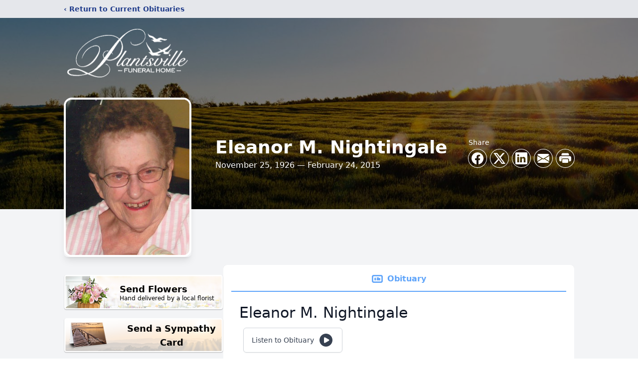

--- FILE ---
content_type: text/html; charset=utf-8
request_url: https://www.google.com/recaptcha/enterprise/anchor?ar=1&k=6LeX_7EfAAAAAJVMHaWpZcTwbu82__no0eWeJklP&co=aHR0cHM6Ly93d3cucGxhbnRzdmlsbGVmdW5lcmFsaG9tZS5jb206NDQz&hl=en&type=image&v=PoyoqOPhxBO7pBk68S4YbpHZ&theme=light&size=invisible&badge=bottomright&anchor-ms=20000&execute-ms=30000&cb=tqdynpquc23j
body_size: 48655
content:
<!DOCTYPE HTML><html dir="ltr" lang="en"><head><meta http-equiv="Content-Type" content="text/html; charset=UTF-8">
<meta http-equiv="X-UA-Compatible" content="IE=edge">
<title>reCAPTCHA</title>
<style type="text/css">
/* cyrillic-ext */
@font-face {
  font-family: 'Roboto';
  font-style: normal;
  font-weight: 400;
  font-stretch: 100%;
  src: url(//fonts.gstatic.com/s/roboto/v48/KFO7CnqEu92Fr1ME7kSn66aGLdTylUAMa3GUBHMdazTgWw.woff2) format('woff2');
  unicode-range: U+0460-052F, U+1C80-1C8A, U+20B4, U+2DE0-2DFF, U+A640-A69F, U+FE2E-FE2F;
}
/* cyrillic */
@font-face {
  font-family: 'Roboto';
  font-style: normal;
  font-weight: 400;
  font-stretch: 100%;
  src: url(//fonts.gstatic.com/s/roboto/v48/KFO7CnqEu92Fr1ME7kSn66aGLdTylUAMa3iUBHMdazTgWw.woff2) format('woff2');
  unicode-range: U+0301, U+0400-045F, U+0490-0491, U+04B0-04B1, U+2116;
}
/* greek-ext */
@font-face {
  font-family: 'Roboto';
  font-style: normal;
  font-weight: 400;
  font-stretch: 100%;
  src: url(//fonts.gstatic.com/s/roboto/v48/KFO7CnqEu92Fr1ME7kSn66aGLdTylUAMa3CUBHMdazTgWw.woff2) format('woff2');
  unicode-range: U+1F00-1FFF;
}
/* greek */
@font-face {
  font-family: 'Roboto';
  font-style: normal;
  font-weight: 400;
  font-stretch: 100%;
  src: url(//fonts.gstatic.com/s/roboto/v48/KFO7CnqEu92Fr1ME7kSn66aGLdTylUAMa3-UBHMdazTgWw.woff2) format('woff2');
  unicode-range: U+0370-0377, U+037A-037F, U+0384-038A, U+038C, U+038E-03A1, U+03A3-03FF;
}
/* math */
@font-face {
  font-family: 'Roboto';
  font-style: normal;
  font-weight: 400;
  font-stretch: 100%;
  src: url(//fonts.gstatic.com/s/roboto/v48/KFO7CnqEu92Fr1ME7kSn66aGLdTylUAMawCUBHMdazTgWw.woff2) format('woff2');
  unicode-range: U+0302-0303, U+0305, U+0307-0308, U+0310, U+0312, U+0315, U+031A, U+0326-0327, U+032C, U+032F-0330, U+0332-0333, U+0338, U+033A, U+0346, U+034D, U+0391-03A1, U+03A3-03A9, U+03B1-03C9, U+03D1, U+03D5-03D6, U+03F0-03F1, U+03F4-03F5, U+2016-2017, U+2034-2038, U+203C, U+2040, U+2043, U+2047, U+2050, U+2057, U+205F, U+2070-2071, U+2074-208E, U+2090-209C, U+20D0-20DC, U+20E1, U+20E5-20EF, U+2100-2112, U+2114-2115, U+2117-2121, U+2123-214F, U+2190, U+2192, U+2194-21AE, U+21B0-21E5, U+21F1-21F2, U+21F4-2211, U+2213-2214, U+2216-22FF, U+2308-230B, U+2310, U+2319, U+231C-2321, U+2336-237A, U+237C, U+2395, U+239B-23B7, U+23D0, U+23DC-23E1, U+2474-2475, U+25AF, U+25B3, U+25B7, U+25BD, U+25C1, U+25CA, U+25CC, U+25FB, U+266D-266F, U+27C0-27FF, U+2900-2AFF, U+2B0E-2B11, U+2B30-2B4C, U+2BFE, U+3030, U+FF5B, U+FF5D, U+1D400-1D7FF, U+1EE00-1EEFF;
}
/* symbols */
@font-face {
  font-family: 'Roboto';
  font-style: normal;
  font-weight: 400;
  font-stretch: 100%;
  src: url(//fonts.gstatic.com/s/roboto/v48/KFO7CnqEu92Fr1ME7kSn66aGLdTylUAMaxKUBHMdazTgWw.woff2) format('woff2');
  unicode-range: U+0001-000C, U+000E-001F, U+007F-009F, U+20DD-20E0, U+20E2-20E4, U+2150-218F, U+2190, U+2192, U+2194-2199, U+21AF, U+21E6-21F0, U+21F3, U+2218-2219, U+2299, U+22C4-22C6, U+2300-243F, U+2440-244A, U+2460-24FF, U+25A0-27BF, U+2800-28FF, U+2921-2922, U+2981, U+29BF, U+29EB, U+2B00-2BFF, U+4DC0-4DFF, U+FFF9-FFFB, U+10140-1018E, U+10190-1019C, U+101A0, U+101D0-101FD, U+102E0-102FB, U+10E60-10E7E, U+1D2C0-1D2D3, U+1D2E0-1D37F, U+1F000-1F0FF, U+1F100-1F1AD, U+1F1E6-1F1FF, U+1F30D-1F30F, U+1F315, U+1F31C, U+1F31E, U+1F320-1F32C, U+1F336, U+1F378, U+1F37D, U+1F382, U+1F393-1F39F, U+1F3A7-1F3A8, U+1F3AC-1F3AF, U+1F3C2, U+1F3C4-1F3C6, U+1F3CA-1F3CE, U+1F3D4-1F3E0, U+1F3ED, U+1F3F1-1F3F3, U+1F3F5-1F3F7, U+1F408, U+1F415, U+1F41F, U+1F426, U+1F43F, U+1F441-1F442, U+1F444, U+1F446-1F449, U+1F44C-1F44E, U+1F453, U+1F46A, U+1F47D, U+1F4A3, U+1F4B0, U+1F4B3, U+1F4B9, U+1F4BB, U+1F4BF, U+1F4C8-1F4CB, U+1F4D6, U+1F4DA, U+1F4DF, U+1F4E3-1F4E6, U+1F4EA-1F4ED, U+1F4F7, U+1F4F9-1F4FB, U+1F4FD-1F4FE, U+1F503, U+1F507-1F50B, U+1F50D, U+1F512-1F513, U+1F53E-1F54A, U+1F54F-1F5FA, U+1F610, U+1F650-1F67F, U+1F687, U+1F68D, U+1F691, U+1F694, U+1F698, U+1F6AD, U+1F6B2, U+1F6B9-1F6BA, U+1F6BC, U+1F6C6-1F6CF, U+1F6D3-1F6D7, U+1F6E0-1F6EA, U+1F6F0-1F6F3, U+1F6F7-1F6FC, U+1F700-1F7FF, U+1F800-1F80B, U+1F810-1F847, U+1F850-1F859, U+1F860-1F887, U+1F890-1F8AD, U+1F8B0-1F8BB, U+1F8C0-1F8C1, U+1F900-1F90B, U+1F93B, U+1F946, U+1F984, U+1F996, U+1F9E9, U+1FA00-1FA6F, U+1FA70-1FA7C, U+1FA80-1FA89, U+1FA8F-1FAC6, U+1FACE-1FADC, U+1FADF-1FAE9, U+1FAF0-1FAF8, U+1FB00-1FBFF;
}
/* vietnamese */
@font-face {
  font-family: 'Roboto';
  font-style: normal;
  font-weight: 400;
  font-stretch: 100%;
  src: url(//fonts.gstatic.com/s/roboto/v48/KFO7CnqEu92Fr1ME7kSn66aGLdTylUAMa3OUBHMdazTgWw.woff2) format('woff2');
  unicode-range: U+0102-0103, U+0110-0111, U+0128-0129, U+0168-0169, U+01A0-01A1, U+01AF-01B0, U+0300-0301, U+0303-0304, U+0308-0309, U+0323, U+0329, U+1EA0-1EF9, U+20AB;
}
/* latin-ext */
@font-face {
  font-family: 'Roboto';
  font-style: normal;
  font-weight: 400;
  font-stretch: 100%;
  src: url(//fonts.gstatic.com/s/roboto/v48/KFO7CnqEu92Fr1ME7kSn66aGLdTylUAMa3KUBHMdazTgWw.woff2) format('woff2');
  unicode-range: U+0100-02BA, U+02BD-02C5, U+02C7-02CC, U+02CE-02D7, U+02DD-02FF, U+0304, U+0308, U+0329, U+1D00-1DBF, U+1E00-1E9F, U+1EF2-1EFF, U+2020, U+20A0-20AB, U+20AD-20C0, U+2113, U+2C60-2C7F, U+A720-A7FF;
}
/* latin */
@font-face {
  font-family: 'Roboto';
  font-style: normal;
  font-weight: 400;
  font-stretch: 100%;
  src: url(//fonts.gstatic.com/s/roboto/v48/KFO7CnqEu92Fr1ME7kSn66aGLdTylUAMa3yUBHMdazQ.woff2) format('woff2');
  unicode-range: U+0000-00FF, U+0131, U+0152-0153, U+02BB-02BC, U+02C6, U+02DA, U+02DC, U+0304, U+0308, U+0329, U+2000-206F, U+20AC, U+2122, U+2191, U+2193, U+2212, U+2215, U+FEFF, U+FFFD;
}
/* cyrillic-ext */
@font-face {
  font-family: 'Roboto';
  font-style: normal;
  font-weight: 500;
  font-stretch: 100%;
  src: url(//fonts.gstatic.com/s/roboto/v48/KFO7CnqEu92Fr1ME7kSn66aGLdTylUAMa3GUBHMdazTgWw.woff2) format('woff2');
  unicode-range: U+0460-052F, U+1C80-1C8A, U+20B4, U+2DE0-2DFF, U+A640-A69F, U+FE2E-FE2F;
}
/* cyrillic */
@font-face {
  font-family: 'Roboto';
  font-style: normal;
  font-weight: 500;
  font-stretch: 100%;
  src: url(//fonts.gstatic.com/s/roboto/v48/KFO7CnqEu92Fr1ME7kSn66aGLdTylUAMa3iUBHMdazTgWw.woff2) format('woff2');
  unicode-range: U+0301, U+0400-045F, U+0490-0491, U+04B0-04B1, U+2116;
}
/* greek-ext */
@font-face {
  font-family: 'Roboto';
  font-style: normal;
  font-weight: 500;
  font-stretch: 100%;
  src: url(//fonts.gstatic.com/s/roboto/v48/KFO7CnqEu92Fr1ME7kSn66aGLdTylUAMa3CUBHMdazTgWw.woff2) format('woff2');
  unicode-range: U+1F00-1FFF;
}
/* greek */
@font-face {
  font-family: 'Roboto';
  font-style: normal;
  font-weight: 500;
  font-stretch: 100%;
  src: url(//fonts.gstatic.com/s/roboto/v48/KFO7CnqEu92Fr1ME7kSn66aGLdTylUAMa3-UBHMdazTgWw.woff2) format('woff2');
  unicode-range: U+0370-0377, U+037A-037F, U+0384-038A, U+038C, U+038E-03A1, U+03A3-03FF;
}
/* math */
@font-face {
  font-family: 'Roboto';
  font-style: normal;
  font-weight: 500;
  font-stretch: 100%;
  src: url(//fonts.gstatic.com/s/roboto/v48/KFO7CnqEu92Fr1ME7kSn66aGLdTylUAMawCUBHMdazTgWw.woff2) format('woff2');
  unicode-range: U+0302-0303, U+0305, U+0307-0308, U+0310, U+0312, U+0315, U+031A, U+0326-0327, U+032C, U+032F-0330, U+0332-0333, U+0338, U+033A, U+0346, U+034D, U+0391-03A1, U+03A3-03A9, U+03B1-03C9, U+03D1, U+03D5-03D6, U+03F0-03F1, U+03F4-03F5, U+2016-2017, U+2034-2038, U+203C, U+2040, U+2043, U+2047, U+2050, U+2057, U+205F, U+2070-2071, U+2074-208E, U+2090-209C, U+20D0-20DC, U+20E1, U+20E5-20EF, U+2100-2112, U+2114-2115, U+2117-2121, U+2123-214F, U+2190, U+2192, U+2194-21AE, U+21B0-21E5, U+21F1-21F2, U+21F4-2211, U+2213-2214, U+2216-22FF, U+2308-230B, U+2310, U+2319, U+231C-2321, U+2336-237A, U+237C, U+2395, U+239B-23B7, U+23D0, U+23DC-23E1, U+2474-2475, U+25AF, U+25B3, U+25B7, U+25BD, U+25C1, U+25CA, U+25CC, U+25FB, U+266D-266F, U+27C0-27FF, U+2900-2AFF, U+2B0E-2B11, U+2B30-2B4C, U+2BFE, U+3030, U+FF5B, U+FF5D, U+1D400-1D7FF, U+1EE00-1EEFF;
}
/* symbols */
@font-face {
  font-family: 'Roboto';
  font-style: normal;
  font-weight: 500;
  font-stretch: 100%;
  src: url(//fonts.gstatic.com/s/roboto/v48/KFO7CnqEu92Fr1ME7kSn66aGLdTylUAMaxKUBHMdazTgWw.woff2) format('woff2');
  unicode-range: U+0001-000C, U+000E-001F, U+007F-009F, U+20DD-20E0, U+20E2-20E4, U+2150-218F, U+2190, U+2192, U+2194-2199, U+21AF, U+21E6-21F0, U+21F3, U+2218-2219, U+2299, U+22C4-22C6, U+2300-243F, U+2440-244A, U+2460-24FF, U+25A0-27BF, U+2800-28FF, U+2921-2922, U+2981, U+29BF, U+29EB, U+2B00-2BFF, U+4DC0-4DFF, U+FFF9-FFFB, U+10140-1018E, U+10190-1019C, U+101A0, U+101D0-101FD, U+102E0-102FB, U+10E60-10E7E, U+1D2C0-1D2D3, U+1D2E0-1D37F, U+1F000-1F0FF, U+1F100-1F1AD, U+1F1E6-1F1FF, U+1F30D-1F30F, U+1F315, U+1F31C, U+1F31E, U+1F320-1F32C, U+1F336, U+1F378, U+1F37D, U+1F382, U+1F393-1F39F, U+1F3A7-1F3A8, U+1F3AC-1F3AF, U+1F3C2, U+1F3C4-1F3C6, U+1F3CA-1F3CE, U+1F3D4-1F3E0, U+1F3ED, U+1F3F1-1F3F3, U+1F3F5-1F3F7, U+1F408, U+1F415, U+1F41F, U+1F426, U+1F43F, U+1F441-1F442, U+1F444, U+1F446-1F449, U+1F44C-1F44E, U+1F453, U+1F46A, U+1F47D, U+1F4A3, U+1F4B0, U+1F4B3, U+1F4B9, U+1F4BB, U+1F4BF, U+1F4C8-1F4CB, U+1F4D6, U+1F4DA, U+1F4DF, U+1F4E3-1F4E6, U+1F4EA-1F4ED, U+1F4F7, U+1F4F9-1F4FB, U+1F4FD-1F4FE, U+1F503, U+1F507-1F50B, U+1F50D, U+1F512-1F513, U+1F53E-1F54A, U+1F54F-1F5FA, U+1F610, U+1F650-1F67F, U+1F687, U+1F68D, U+1F691, U+1F694, U+1F698, U+1F6AD, U+1F6B2, U+1F6B9-1F6BA, U+1F6BC, U+1F6C6-1F6CF, U+1F6D3-1F6D7, U+1F6E0-1F6EA, U+1F6F0-1F6F3, U+1F6F7-1F6FC, U+1F700-1F7FF, U+1F800-1F80B, U+1F810-1F847, U+1F850-1F859, U+1F860-1F887, U+1F890-1F8AD, U+1F8B0-1F8BB, U+1F8C0-1F8C1, U+1F900-1F90B, U+1F93B, U+1F946, U+1F984, U+1F996, U+1F9E9, U+1FA00-1FA6F, U+1FA70-1FA7C, U+1FA80-1FA89, U+1FA8F-1FAC6, U+1FACE-1FADC, U+1FADF-1FAE9, U+1FAF0-1FAF8, U+1FB00-1FBFF;
}
/* vietnamese */
@font-face {
  font-family: 'Roboto';
  font-style: normal;
  font-weight: 500;
  font-stretch: 100%;
  src: url(//fonts.gstatic.com/s/roboto/v48/KFO7CnqEu92Fr1ME7kSn66aGLdTylUAMa3OUBHMdazTgWw.woff2) format('woff2');
  unicode-range: U+0102-0103, U+0110-0111, U+0128-0129, U+0168-0169, U+01A0-01A1, U+01AF-01B0, U+0300-0301, U+0303-0304, U+0308-0309, U+0323, U+0329, U+1EA0-1EF9, U+20AB;
}
/* latin-ext */
@font-face {
  font-family: 'Roboto';
  font-style: normal;
  font-weight: 500;
  font-stretch: 100%;
  src: url(//fonts.gstatic.com/s/roboto/v48/KFO7CnqEu92Fr1ME7kSn66aGLdTylUAMa3KUBHMdazTgWw.woff2) format('woff2');
  unicode-range: U+0100-02BA, U+02BD-02C5, U+02C7-02CC, U+02CE-02D7, U+02DD-02FF, U+0304, U+0308, U+0329, U+1D00-1DBF, U+1E00-1E9F, U+1EF2-1EFF, U+2020, U+20A0-20AB, U+20AD-20C0, U+2113, U+2C60-2C7F, U+A720-A7FF;
}
/* latin */
@font-face {
  font-family: 'Roboto';
  font-style: normal;
  font-weight: 500;
  font-stretch: 100%;
  src: url(//fonts.gstatic.com/s/roboto/v48/KFO7CnqEu92Fr1ME7kSn66aGLdTylUAMa3yUBHMdazQ.woff2) format('woff2');
  unicode-range: U+0000-00FF, U+0131, U+0152-0153, U+02BB-02BC, U+02C6, U+02DA, U+02DC, U+0304, U+0308, U+0329, U+2000-206F, U+20AC, U+2122, U+2191, U+2193, U+2212, U+2215, U+FEFF, U+FFFD;
}
/* cyrillic-ext */
@font-face {
  font-family: 'Roboto';
  font-style: normal;
  font-weight: 900;
  font-stretch: 100%;
  src: url(//fonts.gstatic.com/s/roboto/v48/KFO7CnqEu92Fr1ME7kSn66aGLdTylUAMa3GUBHMdazTgWw.woff2) format('woff2');
  unicode-range: U+0460-052F, U+1C80-1C8A, U+20B4, U+2DE0-2DFF, U+A640-A69F, U+FE2E-FE2F;
}
/* cyrillic */
@font-face {
  font-family: 'Roboto';
  font-style: normal;
  font-weight: 900;
  font-stretch: 100%;
  src: url(//fonts.gstatic.com/s/roboto/v48/KFO7CnqEu92Fr1ME7kSn66aGLdTylUAMa3iUBHMdazTgWw.woff2) format('woff2');
  unicode-range: U+0301, U+0400-045F, U+0490-0491, U+04B0-04B1, U+2116;
}
/* greek-ext */
@font-face {
  font-family: 'Roboto';
  font-style: normal;
  font-weight: 900;
  font-stretch: 100%;
  src: url(//fonts.gstatic.com/s/roboto/v48/KFO7CnqEu92Fr1ME7kSn66aGLdTylUAMa3CUBHMdazTgWw.woff2) format('woff2');
  unicode-range: U+1F00-1FFF;
}
/* greek */
@font-face {
  font-family: 'Roboto';
  font-style: normal;
  font-weight: 900;
  font-stretch: 100%;
  src: url(//fonts.gstatic.com/s/roboto/v48/KFO7CnqEu92Fr1ME7kSn66aGLdTylUAMa3-UBHMdazTgWw.woff2) format('woff2');
  unicode-range: U+0370-0377, U+037A-037F, U+0384-038A, U+038C, U+038E-03A1, U+03A3-03FF;
}
/* math */
@font-face {
  font-family: 'Roboto';
  font-style: normal;
  font-weight: 900;
  font-stretch: 100%;
  src: url(//fonts.gstatic.com/s/roboto/v48/KFO7CnqEu92Fr1ME7kSn66aGLdTylUAMawCUBHMdazTgWw.woff2) format('woff2');
  unicode-range: U+0302-0303, U+0305, U+0307-0308, U+0310, U+0312, U+0315, U+031A, U+0326-0327, U+032C, U+032F-0330, U+0332-0333, U+0338, U+033A, U+0346, U+034D, U+0391-03A1, U+03A3-03A9, U+03B1-03C9, U+03D1, U+03D5-03D6, U+03F0-03F1, U+03F4-03F5, U+2016-2017, U+2034-2038, U+203C, U+2040, U+2043, U+2047, U+2050, U+2057, U+205F, U+2070-2071, U+2074-208E, U+2090-209C, U+20D0-20DC, U+20E1, U+20E5-20EF, U+2100-2112, U+2114-2115, U+2117-2121, U+2123-214F, U+2190, U+2192, U+2194-21AE, U+21B0-21E5, U+21F1-21F2, U+21F4-2211, U+2213-2214, U+2216-22FF, U+2308-230B, U+2310, U+2319, U+231C-2321, U+2336-237A, U+237C, U+2395, U+239B-23B7, U+23D0, U+23DC-23E1, U+2474-2475, U+25AF, U+25B3, U+25B7, U+25BD, U+25C1, U+25CA, U+25CC, U+25FB, U+266D-266F, U+27C0-27FF, U+2900-2AFF, U+2B0E-2B11, U+2B30-2B4C, U+2BFE, U+3030, U+FF5B, U+FF5D, U+1D400-1D7FF, U+1EE00-1EEFF;
}
/* symbols */
@font-face {
  font-family: 'Roboto';
  font-style: normal;
  font-weight: 900;
  font-stretch: 100%;
  src: url(//fonts.gstatic.com/s/roboto/v48/KFO7CnqEu92Fr1ME7kSn66aGLdTylUAMaxKUBHMdazTgWw.woff2) format('woff2');
  unicode-range: U+0001-000C, U+000E-001F, U+007F-009F, U+20DD-20E0, U+20E2-20E4, U+2150-218F, U+2190, U+2192, U+2194-2199, U+21AF, U+21E6-21F0, U+21F3, U+2218-2219, U+2299, U+22C4-22C6, U+2300-243F, U+2440-244A, U+2460-24FF, U+25A0-27BF, U+2800-28FF, U+2921-2922, U+2981, U+29BF, U+29EB, U+2B00-2BFF, U+4DC0-4DFF, U+FFF9-FFFB, U+10140-1018E, U+10190-1019C, U+101A0, U+101D0-101FD, U+102E0-102FB, U+10E60-10E7E, U+1D2C0-1D2D3, U+1D2E0-1D37F, U+1F000-1F0FF, U+1F100-1F1AD, U+1F1E6-1F1FF, U+1F30D-1F30F, U+1F315, U+1F31C, U+1F31E, U+1F320-1F32C, U+1F336, U+1F378, U+1F37D, U+1F382, U+1F393-1F39F, U+1F3A7-1F3A8, U+1F3AC-1F3AF, U+1F3C2, U+1F3C4-1F3C6, U+1F3CA-1F3CE, U+1F3D4-1F3E0, U+1F3ED, U+1F3F1-1F3F3, U+1F3F5-1F3F7, U+1F408, U+1F415, U+1F41F, U+1F426, U+1F43F, U+1F441-1F442, U+1F444, U+1F446-1F449, U+1F44C-1F44E, U+1F453, U+1F46A, U+1F47D, U+1F4A3, U+1F4B0, U+1F4B3, U+1F4B9, U+1F4BB, U+1F4BF, U+1F4C8-1F4CB, U+1F4D6, U+1F4DA, U+1F4DF, U+1F4E3-1F4E6, U+1F4EA-1F4ED, U+1F4F7, U+1F4F9-1F4FB, U+1F4FD-1F4FE, U+1F503, U+1F507-1F50B, U+1F50D, U+1F512-1F513, U+1F53E-1F54A, U+1F54F-1F5FA, U+1F610, U+1F650-1F67F, U+1F687, U+1F68D, U+1F691, U+1F694, U+1F698, U+1F6AD, U+1F6B2, U+1F6B9-1F6BA, U+1F6BC, U+1F6C6-1F6CF, U+1F6D3-1F6D7, U+1F6E0-1F6EA, U+1F6F0-1F6F3, U+1F6F7-1F6FC, U+1F700-1F7FF, U+1F800-1F80B, U+1F810-1F847, U+1F850-1F859, U+1F860-1F887, U+1F890-1F8AD, U+1F8B0-1F8BB, U+1F8C0-1F8C1, U+1F900-1F90B, U+1F93B, U+1F946, U+1F984, U+1F996, U+1F9E9, U+1FA00-1FA6F, U+1FA70-1FA7C, U+1FA80-1FA89, U+1FA8F-1FAC6, U+1FACE-1FADC, U+1FADF-1FAE9, U+1FAF0-1FAF8, U+1FB00-1FBFF;
}
/* vietnamese */
@font-face {
  font-family: 'Roboto';
  font-style: normal;
  font-weight: 900;
  font-stretch: 100%;
  src: url(//fonts.gstatic.com/s/roboto/v48/KFO7CnqEu92Fr1ME7kSn66aGLdTylUAMa3OUBHMdazTgWw.woff2) format('woff2');
  unicode-range: U+0102-0103, U+0110-0111, U+0128-0129, U+0168-0169, U+01A0-01A1, U+01AF-01B0, U+0300-0301, U+0303-0304, U+0308-0309, U+0323, U+0329, U+1EA0-1EF9, U+20AB;
}
/* latin-ext */
@font-face {
  font-family: 'Roboto';
  font-style: normal;
  font-weight: 900;
  font-stretch: 100%;
  src: url(//fonts.gstatic.com/s/roboto/v48/KFO7CnqEu92Fr1ME7kSn66aGLdTylUAMa3KUBHMdazTgWw.woff2) format('woff2');
  unicode-range: U+0100-02BA, U+02BD-02C5, U+02C7-02CC, U+02CE-02D7, U+02DD-02FF, U+0304, U+0308, U+0329, U+1D00-1DBF, U+1E00-1E9F, U+1EF2-1EFF, U+2020, U+20A0-20AB, U+20AD-20C0, U+2113, U+2C60-2C7F, U+A720-A7FF;
}
/* latin */
@font-face {
  font-family: 'Roboto';
  font-style: normal;
  font-weight: 900;
  font-stretch: 100%;
  src: url(//fonts.gstatic.com/s/roboto/v48/KFO7CnqEu92Fr1ME7kSn66aGLdTylUAMa3yUBHMdazQ.woff2) format('woff2');
  unicode-range: U+0000-00FF, U+0131, U+0152-0153, U+02BB-02BC, U+02C6, U+02DA, U+02DC, U+0304, U+0308, U+0329, U+2000-206F, U+20AC, U+2122, U+2191, U+2193, U+2212, U+2215, U+FEFF, U+FFFD;
}

</style>
<link rel="stylesheet" type="text/css" href="https://www.gstatic.com/recaptcha/releases/PoyoqOPhxBO7pBk68S4YbpHZ/styles__ltr.css">
<script nonce="nRIzy69iP9RIQ2RRgmvXGQ" type="text/javascript">window['__recaptcha_api'] = 'https://www.google.com/recaptcha/enterprise/';</script>
<script type="text/javascript" src="https://www.gstatic.com/recaptcha/releases/PoyoqOPhxBO7pBk68S4YbpHZ/recaptcha__en.js" nonce="nRIzy69iP9RIQ2RRgmvXGQ">
      
    </script></head>
<body><div id="rc-anchor-alert" class="rc-anchor-alert"></div>
<input type="hidden" id="recaptcha-token" value="[base64]">
<script type="text/javascript" nonce="nRIzy69iP9RIQ2RRgmvXGQ">
      recaptcha.anchor.Main.init("[\x22ainput\x22,[\x22bgdata\x22,\x22\x22,\[base64]/[base64]/[base64]/[base64]/[base64]/UltsKytdPUU6KEU8MjA0OD9SW2wrK109RT4+NnwxOTI6KChFJjY0NTEyKT09NTUyOTYmJk0rMTxjLmxlbmd0aCYmKGMuY2hhckNvZGVBdChNKzEpJjY0NTEyKT09NTYzMjA/[base64]/[base64]/[base64]/[base64]/[base64]/[base64]/[base64]\x22,\[base64]\\u003d\x22,\[base64]/Cl3nCrSN1w58fwpHCmVXCtzjDi0bDosKsCMOtw4F3WsOgN3bDkMOCw4vDiVwWMsOwwq7Du3zCtEleN8KpVmrDjsKpSB7CowPDlsKgH8OCwpBhERrCpSTCqgRFw5TDnHzDrMO+wqI0ES5/[base64]/DhsO9wp8+Q1MPwqvCkl43F3Ihwr56XsKsVcOMOndLWMOuGgjDnH3CkSk0EjdbS8OCw5/[base64]/CocKXZ8Ovw4ZcwoVew4koODnCpAwQcT/CkBzCuMK3w6bClkJjQsO3w5TClcKMS8Okw5HCukFtw5TCm2A+w4J5McKqIVrCo0JYXMO2GMKHGsK+w4sxwpsFesOYw7/CvMOzYkbDiMKjw6LChsK2w4hZwrMpakMLwqvDmEwZOMKZYcKPUsOTw7cXUx/[base64]/CvcOuM8KuWjzCk33Ds8OfwpnClcOYw6zCrcKnA8OCw7MsSlYrAHbDhMOSG8OrwppTw5YKw5XDrMOKw6QEw7XDgsKVasOvw7ZUw4c+OMOVVTDCi1fCiGNIw6fCusKUOh3Cp2lGLmbCk8K+fcOWw4hsw5vDusOxEjVmFcOxDhpHYMOaeUTDoCwww4nChlJvwq/ClQrDqC0zwoItwpPDsMODwovCsSMCdcOTWMKxUnxtag3DtibClMKBwrDDkghGw7/Dp8KJBcKkGcOrecKsw6nCpHvCicOyw7dZw7dfwonCnA7CiAYcDcOGw4LCucKtwqU1SsOmwqfCu8K0aSPDmS3DgxTDgX0kXnLDqMO2wqV+JEXDr3ZmGlA/wrQ0w4PCnyBDW8O9w45RUsKHSyYGw7w6McK/w5kiwqJ+MkpnU8K2wpMZfVrDqMKgV8Kxw6cgWMOlwqc0LXHCkmLDjALCqzDCh3JHw6wvH8OYwpcgw7ESSELDlcOzLcKNw4TDgWPCjw1ww5LCt2jDol7DucOLwqzCtyUjI3LDqsKRwrJ/wpVcVsKSKGnCs8KCwq7DjA4tAHvDvcOJw6hVNHnCsMOCwol8w6/CoMO6bHs/Z8Osw5N9wpzDlMOlLMKGwqXDocKMw5YeASNGwrTCgiDDnsKbwq3CksO7N8OXwrDCiTF2w73CsnsfwqrCnHcvwqcmwo3DgEwLwo05w4/CoMOPYW7Dl3HDniTCqAFHw4zDlG7CvRzCsFjDpMKWwpTCqwUeX8Ozw4zDnAF7w7XDnh/DvX7CqcKYUsOYai7CocKQw7DDlHvCqAVpw4QawrDDh8KXVcKxcsOmKMOawohgwqxbwodkw7UAw4bDngjDtcK/wpbCssK6w5XDn8O0w7AWFTPDgmVtwq0bHcO8w69QdcOaSgV6woFIwrRUwq/Dq2vDoiDDoGbDlkA2fyxeG8K6WRDCtcOYwohXBsOuKMONw7HCuWLCtsO4WcOdw4w7wqAQJQ84w4lDwoMjH8OcQMOQemFJwqTDhMO2wqDCmsOtD8Oew4bDvMOPbsKMKEjDlQLDujrCg2TDnMOywo7DsMO5w7HDjyx4NQY7XsKXw4jCkid/wqdkZwHDkivDmcOXwonCtjDDvnbCk8KOw4bDssKPw7XDiw0ZfcONYMKNNxPDvQTDpE/DqMOIaiXCmzllwppxw4/[base64]/CsjDDtsKTHcK1woTDv8OfwoJOwp7Cs2TDkcKzw6/CumXCpcKYw6kzwpvClDZIwr92EFTDo8KewpLCoDFOZcOPaMKSBj9RCkTDoMK7w6zCuMKzwq4Lwr/DsMO8dRIQwo/CnGLCg8KgwrUQEsKjwpLDv8KFKAzDmMKFVC/CpDEhwrvDiDsAw41sw4kiw54Aw4fDgMOGCcOswrRJMQlhA8K0w40Rwoc6axN7MjTDoEPCrmNUw4LDkjxsS2I/[base64]/CokjDgStXw7DCtmhmeBzCv8O8cxgXw5FCXQDCnsOfwojCpkfDr8KGwpRQw5HDhsONDMKBw4sAw63DkcKXYMKPCcOcw53DtzfCn8OSI8Kow45Iw5cfZMOTw6UowpISw4rDkiXDn2rCqCZjWcKgUcKdO8KXw7IUSkcSY8KQRS/[base64]/CuMONS3PDhMOkwoEiMETCmXxfwpbChwnDicOHJMO/RMOCcsOAWB7DkUcRScKobMOmwpHDg08qBMOCwqU2QgLCosKGw5bDk8OvJh5GwqzCkXvDtzYWw44cw7VEw63CnxMRw6EAwq9Lw4fCgcKKwrJiFApyG3AtHHXCuXzCuMO/wqB+woUVCMOEwqdMaCVFw6Eowo/DhMOzwro1PHzDh8OtP8OFXMO/w4LChsKsRk7DiQ52IcOEesKaworDoHhzNQQ8QMKYQcO4WMKdwolXw7DDjcKldwrCpsKlwr1Jwpwtw7zCpFA2w4ZCbSs6w4LCmnUpPDgzw7/DhglNZEfDn8O/[base64]/DsSzClRLCpsObw6wWNgEEw5ZjKsO8eMKGw7DCrx7CvRbCiBDDkMOtw5HDnMKUYsONFcOaw4xVwrseOXYYZcOpHcO7wrkPdXJKLEg6ZcKyBil7V1DDvcKmwqsbwrocJjzDpMO/[base64]/DlStlEcOnw5IwEXEsIMOWIcKEJSrDhCfClBwmw7DCuHtiw6XDqQR+w7fDoTgJcRAUNlzCj8OHLjNcLcKMRFtawpNJLC4sd1B+CFo5w6/DvcKRworDsyzDvApwwpgkw5fCp2/CvMOGw6QrCS4LIcOcw4XDgQhxw7bCncK9YAvDqsO4AcKIwocSwpPDhDkYRRB1eE/DjR9iNsOQw5B7w45nw59uwoTCrcKYw6Ncag4NE8KxwpFtLsKXV8O5IiDDpVs+w5vCtGPDpMKICUrCu8OdwpPDt2w/wpfCj8KsX8OnwoPDjk8HCgzCmcKLw6jCn8KqOwF7TDgab8KhwpnClcKGw4HDgFLDrDbCmcKBwpjDoQxxXsKyY8KlS1FSU8KlwoAywoA3c2zDscOsYxB5e8Kwwp7CjzhgwqpbAnBgTkbCojvDk8KUw4jDtMK1KAnDkcKxw63Dt8KsLzlEcnfCscKVMl/[base64]/CjC7Dt8KdVsOkwpDCtcOHKwwDQBLCkgUTKRNWCcK1w7MYwrURS0ACGsOqwoB8e8KtwopTQMO5woM/[base64]/CscKiwoDDo8Ohw4gAwqlKw6PCnnzCscO4wofDnRnCm8KxwpwEa8O2EXXCocKMPsOqZsOXwo/CoWHDscKfNMK3HEoJwrDDqMKEw7oDH8KMw7vCpBTDisKuG8Kbw7xcw7/Cs8ORwpzCgnUHw5Ulw5TDoMOnO8K0wqDCgMKTSMKbGAt8w4BhwrhZwrPDtBvCq8OwBzQPw6TDpcO6SDw7worCiMOpw7AowobDpcO6w5/DmmtCU0rCsis+wrTDmMOSAjPDscOyQ8KxAMOSw6vDhh1DwrDCnmoKHV/Ch8OEVGB1RQhewpVxwo1tTsKmSMK2Uw8AASzDlMOReAsLwqgSwq9EOsOKdnM4wpDDoQBgw7nDv1pywrXDrsKndAhAf0kAKSEgwoHDjMOKwrlIwr/[base64]/Dg8OMSXd1BG4mw6tbI8KUw5tpIkvDpsKKwovDsk8+E8KOH8KYwr8GwqJqG8KzKkHDrgI6U8Ohw5JWw4M1bn03wqUzblPCjB/DmMKGw6tgEsKpf1zDq8O0w73ChATCqMOpw6XCqcOoZcKlLU/DtsK+w7nCgkQYZmXDjHXDhibDtsKdeENEUMKXO8KLJXAoIiIrw7ReWjHCmHZTNGZlD8OtQmHCscOjwpjDpggxDcO1ZwnCuRbDvMKAPHRxw4NwK1HCm313w5fDuBfCicKgCyHDu8KYw4dhGMOhDcKhaWzCj2AGwqrDuQjCk8Kkw4/[base64]/[base64]/DoMODHxDDl3g4Ji5VK0rCimTDvsKhPsOiJ8KNXWLDvDDCviLDk1Rnwog1RsKMbMOMwrfDlG8vTFLCvcKDay0Aw7stwr8Mwq9jZXM/w688PUrDoQvCoXwIwqjCqcKqw4Fiw6PDvMKnVF4necKnWsOGw71EQcOqw7tIK3Jnw5/[base64]/FcKwwrFKYsKZw4F+w5HCpkHCmcKBYU/CtDzDlwXDtMOsw7MtUcK0wq/DqsKHLsOew5DDjcOFwqtbw5LCqMOBEgwfw5PDuHMCZiXCiMOrP8OmDyVUWMKWPcK4SGYcw64hOT7CvzvDtn/[base64]/CWxRTgAdI8KFwrDCknnDt8OCAcOUw5vDnRHDt8OFw44wwoVywqQkHMK5ABrDhcKVw7DCjsODwqY8w7Q5IBrDtFAhSsKNw4PCrGDChsOkLMO+LcKtw4hlwqfDsV3DjUp6f8K1BcOvV0c1NsO2Z8OkwrI5NsOfenzDlcK7w6/DhMKMZ0nDjlUobcKnKEXDssOIw5YOw5BEPnctGcK7OcKXwrrCq8ODw4fCoMO/w7fCq1rDqcKiw5J3Mh3CkEfCmMK5UsKRwr/ClXx7wrbCsxhTw6nDo2zDg1Y5fcOgw5Eiw6ZXwoDCisOxw4TCqFMifiHDjsOrZEZpX8KFw6k9PG/[base64]/w6Q+w4zCtU7CrxrDg8O3w7FGGMODw6nCrBomNMOGw48Dw7l2YcKISMK2w7JZcCRdw7g1wp0ZESt+w54iw4JMwpZzw5sPOwYIXQ14w7wpPTtPEMOGTk7Dp1RQJkZPw5F/Y8OsClDCpEXDvHReT0PDqsK2wpVmalbCl2/Dm3TDisOkOcOiZcOAwqh6QMK3dcKUwq0Dwo3CkQN+w7deOMKewrvDjMOXG8O1e8OvdxDCvsKmQsOpw4c9w55SJnkMdMK0wq7CgE3DnFnDu2bDusODwq9/woxxwp/Cg3pTLABNw6ILbWvCnRk+XQHClBbCqnIRBB44Ml/CosOYfMOPcMOWw7XCsT7DpMK9NcOsw5hhXMOTe1fCpcKAO2pgKcKZF0nDv8Owaz3CjsOlw5TDiMOzCsKAM8KDX3pnAi/DkMKqJwbCh8Kfw6/[base64]/w6tJFcKMVcO9A8O8dBo/ZgAjJiDDsQzCh8KHDcOjwq5ScBsWIMOEwpTDjzXDmwcRBcK+wq3CmsOdw5jDlsOfK8O9w5vDjCbCuMK4wpnDoXMvL8O9wo0owrYwwrlpwpkLwqkkwotEWFRBMsOTX8OHw79kXMKLwp/DssKiw4fDssKSDcKQCwvDv8OCXTNtD8OTVAHDh8KvScOuGBheCMObBnUTwofDpjs/CsKiw7gfw6fCncKPwr3Dr8Kxw5nCpi7CiUfDicKSDywFYww4wrfCtV/[base64]/wpNoLsKMwovCk8OkelQ5woEgBMK0ecO/w5wmeXrDsgQOwrHCtcKMZFMhbXDDl8K+CsOVwpXDu8KhO8KDw601MMKuUDLDqR7DlMK3VMOOw7/Ck8Kewp5GGiARw4QUaXTDpsKtw7h/KyvCvyTCnMOzw5xuHCRYwpXDv155wrI6HHLDm8Opw73Dg2t1w64+wofCjB/CqV86w7zDnCjDgMKZw6NHbcKwwqDDj3/Cj3vDgcKZwpEzd2cxw5EPwoMld8O5KcKJwrvCjC7Dln/DmMKjbT1jLsKCw7fChsOCwo7CuMKKfytHTQDDunTDt8KXZyw9ecK3JMOkw6bDocKNEsOawrBUeMKawoYYDsOVw7HClAxkw6LCqsK+aMO/w6cQw5B5w5fCqMOQSMKXwodTw53DqsO0Gn3DjxFcw7jCiMO5ag/Cm3zCjMKRWcKqDCTDmcKER8OAACo6w7YiV8KJXWE3wqUgdnwkwrMNwrhqLsKOI8OrwoZBZHbCp1zCsz8/wrvDjcKqwp4VdMKww6rCtyDDixvDnUt5HsO2w7/DuxzDpMOiC8KkYMKaw59nw7t/BVwCb0vCusKgIhvDkMKvwq/CvsOwZ24LdMOgwqQjwqjDpWJleVpow6ESwpALfFoPb8O5w6M2R0DCvBvCqXtDw5DDosKvwqVKw7DCgA0Vw5zCpsKMOcOrFEZmYWg2wq/[base64]/[base64]/DsHQnw57Dk13CqMOrw75OwovCjBtscsKkEcK+w4nCjMOkIy/[base64]/DpFQtw7TDjwdjwpcUw4TCkgLDgkB3CcK8wphvGMOSJMKUMMKKwpIsw7bCvDrDvMOCVmgKCW/DrR7CrQZIwqxmbsO9Az9LQ8OEwp/CvExmwrBQwpXClix0w5rDljVIVkXDgcOMw5kcAMOTw7rClMKawpRxAH3Dk0w2NUkaK8OcLUhbXX/Cs8OAUmFtYU9sw7rCo8Otw5jCvcOleXUgIcKLw4wvwpkdw5/DrMKhOybDgh5sfsOuUibDicKoJALDusODO8Ouw4FCwqLChQrDmEvDgAfCun7CnE/DisKzPjo1w7x3w6IoLsKFTcKiPToFJj/DmDfDpQfDnX7CuGnDlcKKwpl6wpHCm8KeNHrDnTLCqcK+Ig/Cn1zDusKRw70bGsK9MFJ9w7/CpHvDizDCv8KrCcKkwoTDqDQ0a1HCowDDvFLCtSoIWjDCkMOXwoFVw6jCpsK2YTvCviJSHjPDkMKewr7DpU3DsMO5DA/DgcOiBHxpw6lIw5TCu8KwMkzCoMODbwoMccKVJEnDvEPDq8KuM1LCtwsYJMK9woTCtsKRWsONw7nCtCpRwp9PwqxPNQfClcO7D8KawrIXHEhqdRteJcKlKD5ETA3DlBVwFjlRworCmy/CrcKCw7TDusOIw7YtczLDjMKywocSABvDq8OFUDlywowhJX8YL8Orw47CqMKQw6FJwqxzGSPCh3trFsKEw5V2TsKAw50YwoVfYMOJwq4HVyMww6JEUsKswpd/wpXDusObOn7CvMKmfAkdwr0Ew59Jey3CksOTa37CqQcUDjUwfVI3wo1qYQzDthDCqMKOAy5hO8KQPcOIwp1ER0zDpGjCszgfw6MsQlLDhMOJwpbDhgvDkMOYUcO7w7RnNj1MKj/DvxF7w6TDj8O6BWjDvsKAPiRiPcOEwqDDjsO/w7nChk3DssKdD2vDm8K5w4pMw7zCmznCoMKdHcONw5FleEkiw5bCkzQWMAbDnjRmETxNwrkcw53DrsOew6csLz55FRsqw5TDoUHCoEwYHsK9KXvDrMOZYFfDpDTDicKAYUJZfMKHw57DiWUxw6/DhsOiUcOWw5HCmcOJw5Fgw5jDgMKCQwLCvGt6wp3Dm8Ocw5EyQwbCjcO4esKXw6k5PMKPw67CqcOnwp3CmsOHH8KYwr/DvsKkRDg1clBjEmcvwocbWQA2Wn8pCMKDM8OHXC7DicOaPDU/[base64]/CiU0KdToxHTknw7zCv8OswqcWw7HCssK3dFHCucKQXg7CrlDDgADDkCFNwr8Qw4fCmi9AwprCgCVOAnTCrB4WWGvCrBwiwrzChsOICsOLwqnCtMK7b8KtIsKSw5RHw6ZOwpPCqW/CgTAXwq7CsgdWwrbCvzPDmMOpIsOef3dqE8OjIzcjwqXCl8O8w5hwF8KBY3XCsx3DkgbCn8KRHhdTd8Okw4LCjB/CjcOwwqzDmT5SXnjChcO2w6PCisOpwoHCpg1dwqzDmcO3w7Bgw7orw4syGlI4w7XDj8KVNDnCu8OyBCzDtF/[base64]/DhTdvw6oOw60eJCzCu1LCulU8E8Oswrs/[base64]/CnMOwwqvDnA0gwrloRMOdworDvsKPTW50wrLCoRnCvn3DrcOwbiAxwp/ClUImw6XCpQNdYEzDk8ORw5k3wpXCksKOwpEjwo1DIMOqw6fCmkDCsMO5wrnDpMOZwrRew5EuGzrDgDU/wpZ8w709BCDCux8yHcOZYTgVWw/DtcKKwqXCulHCqMO/w6xFBsKEHMK4woQ5w4DDgMOAQsKrw74Yw5EjwotPXGvCvSpAwp1Tw5oXwp7CqcK7M8OFwrfDsBgbw64DYsO0bG/CuyIVw60/GFVKw6TCqV9aXcKmasOeJ8KoC8OXMEHCsTnDgcOBH8KBHQrCsy7DhcKcPcOEw5N3dMKDVcKRw7nCusObwrANIcOgw77Dpz/CtsK7wqbDi8OGN1YtaB/CiHzDuXFQKMKGCVDDosK/wqBMLUMMw4TChMOqYGnCvFJ2wrbCpDBHXMKKWcO+w41iwqhfbwg0woPDvQnClMKKW2EGfEYzJF3Dt8O/[base64]/w7hgfMOmIRVHw4XDrcO7dcOjw78OFFhYNcKDEQrDmwR+wrbDoMO/[base64]/DksKrwpPDjAfCinR0Dms7wq/DvMKYw6smRgdPUELCnxA8DcOrw4I7w5rDgcKlw7bDqcOgw4VDw4keLsO8wo8cw5BzLcO3wprDmnjCiMOvw4jDqcOATsK6fMOIwrVqIcOSecOaX2DCqsKjw6XDvxTCt8KewpInwrjCrcKJwrXCgHR6wqvDjMOJBsOoZ8OxJsOAMMO/w6l0wqTCiMOEw43ChcO6w4fCh8OJTsK9w6wFw7ByXMK5wrc0wqbCjBtcHFwSwqNEwqgvUR9Za8ORwpPCgsKtw6zDmnDDoh82BMO6ZsOAbMKww6jCoMOzYw3Dm0NjOznDm8OMM8KrLm4acMOUG1LDk8O/BMK4wqPCs8OtMMKdw43Dp3zDr3bCtkLCg8OAw4rDlcOhOmoTGFBPGDDCicODw7XCjMKVwqbDrMOMR8KQDitOXn04wrQJYMKBDkfDqMKTwqUUw4/[base64]/CjknDjcOMEsOUGzgYwqBNwp/[base64]/H8OrNVxlUjl0QD5PCsOIbMKGw5rChcOXwqUgw6zCmsObw4N1Q8OYQMOZUMOowot5w4nCscK5wozDpsOdw6ImZFXDuV7Ch8OYClzCqcKgwo/DlSLDimLCpsKOwplTJsO3UcOfw5nCoCLDqhw4wqvCg8OMFcOyw5TCosOEw7RiEcO8w5rDosO/GMKmwoBLW8KNchjCk8Kkw5bCkBwdw6bCscKSZ0fCr03DvcKcw55ow68OC8Klw45Se8O1QDXCiMO7JRXDtErDvBoNSMOmcm7DnUvDtDPDlC3CsUDCoVwXQ8KtRMK3wrnDpsKOw57DiSPDjFzCgU3CmMK7wps6PA7Do2HCqT3Ck8KmC8Oew6p/wrQNXcKscmxSw7pYTXhLwq3CmMOJCMKCEy/DqmvCq8Ouwq3CkyscwobDs3TDt3YCMjHDozAIfR/CpsOIDMOEw4ULwoQ4w74dMSBfE0vDlcKRw6rCikNdw6bCnzDDmAjDpsKlw6gVJUkEWMOVw6fChMKXXsOMw7NJw7cqwp5HEMKEw69jwp00wopCIsOhDSszcMK9w4U5woHDk8OYw7wMw7TDkUrDgkLCvsOBLEVlDcOJQMKsFGc5w5ZSwodzw74/w6kuworDsQjCmsOQbMK2w7pGwo/CksK9dMKVwr/DuCZEZDbDmxnChsKRIcKEMcOcYWhmw4wdw4/DqV4Hw7zDiG1RFMOebmnChMOPA8ORbz5VBcOOw6AQw7xiw5zDmBzDmSJlw5ksbVvCn8OBw6DDrMKuw5o6aSZfw71FwrrDncO7wpINwqw7wrbCokhmw69ow7ZVw7Eww5Jiw6jCn8KXPmbDonRjwrVPeS4WwqnCp8ONKsKYLEvDtsKiYsKiwr/Ch8OUdMKRwpfCmcOiw607w4QZFcO9w6otwqkpJGdickhQDcK2cmPDp8Oif8OAUMK9wqsnw5l1RiARY8Odwq7DsyZBAMKrw7/Ci8OowrzDimUcwq7Ch1JBw75pw7kHw6XCvcKpwpY8KcK4PV9OZifCuXxYw69le0Z6w6zDj8KFw7rCgFUAw77DocOUAxfCk8OUw7vDhMOfwrfCsULDvcKMTcOAHcKkwp/CicKww7vDisKqw5TCgMK3wpBKfREwwqTDumLCjQ5nZ8KWfMKVwpbCscO7w48Uwr7ChcKCw5Urdy51IwN+wptpw67DtsODbMKKPBHCtcKgwprCmsOrL8OhecOuNsK3dsKIZwvDmCTCiQ/DnH3Cj8OfcTzDvkzDs8KBw540wp7DtSBpw6vDgMOEacKfWlAUWksawpt+Y8Kiwo/DtFdlPsKhwq4lw5EIM3rDllsFdD8gNAvDsiV/[base64]/CozDDoiIvH8Oad8Kpw7XDk2fCqcOKw4/DrHvDtknDnnPCl8KTw5hMw4wZM0Q+BMK7wprCsCfCg8O4woTDrRIKHG1/ZzTCgmcGw4LDvAg6wp06dlvCrsKOw4rDo8OwZ1vCriDCpsKrNcKvHyFyw7nDisOqwqXCoy4rA8OpMcO6wrDCslfCiRnDgG7CnDbCtShjAMKkbQF4IBMJwpRHJ8OZw6g+bsKYbRIIZ23DgR/Cu8K8MlvCgwseH8KsEjLDs8O5EjXDm8Ofb8KcMzgNwrTDk8OafWzCisKrfR7DpFU4w4BAw6BOw4cMwpgew4wHYVrCoEDCosKRWj4wH0TCmMKTwrYuBULCvcO8bDLCtjPDgsKfI8KiKMKLBsODw4pnwqvDoH/CrRzDrSsmw7TCt8KKfgJxw4VdZMOIF8Kdw5dZJMOBHGlKRl1jwoglFgfChhzCvcOpVl7DpcOlwr3DjcKILzEiw7vCjcOOw7XChATCvgUSPW1lAsKCP8OVF8O2VMKSwpJFwrzCvcOzdsKQWwLDjz5dwrE1DMKCwoHDvMKwwrYuwoJdHU/CrFrCuALCvkzCuRJcwqIKAyUsbnV/w4sWYMKRwozDhB7Ct8KwLEHDhXjChRbDgA18bhwiUTJyw51eLcOjbsKhw6UGR1/[base64]/wr5UwrvCtcKiwrI8G3DCn8K/w78XBUrDhcOCwqrCucO9w6khwpVCQErDhyzCqB3CocOBw4rCniEKasKmwq7DrHtAAz/[base64]/CncK1w6wdwosEPUDCvcK4Ehs8wqrDjwTCkFbDoX8RE3JXw7HDmgo3F3PCiXjDlsOuLSp4w7JoG1A6ccOZQsOiJELDo1XDicO6w4IBwoRWWWh6w7oWwqbCpUfCkSUHNcOmDFMYwpVgTsKGKsOnw4fCuhdEwrMfw73CphXCi3zDj8K/aknDsXrCn2cdwrkxdQ3CkcKXwpt1B8OTw4DDlG7CrnjCqTdKcMOkWsOidcOSJSAqBHVswowqwpDCtwMtAcOxwojDr8Kzwr9OVMORL8KOw6AUw6IKD8Kfw73DjAbDoSLCjsObdRDDqcKTCsKdwprCm3QGOz/DrwjCksOtw41wFsKLMsKcwp1Ew652bX7Ch8OwJcKBBg16w7/[base64]/CmsKLw6DDoMKEQ8OZbTfCncKPwprChsKZwoJLwqXDnzYDbX9pw7fDi8KHDwgRF8Khw7Fld0DCr8OjMnHCkERFwpkcwo43wodBSxA4wr3CtcK2Zi3CoRkSwqDDoQhdScONw5rCpMKvw6pZw6lMCMOfCH3CnjrDrE9kG8K7wrVew57CgHQ/[base64]/w7TCjkbDpsOKFlQfMix+MBrDklhlwqzDq1PDs8Kkw57DsBTCi8KjZ8OVwpjCh8ONZ8KLN2zDnRIAQ8KwanLDocOHXcKiLsOrw7LDncKkw48FworCrRbCuj5uJlAZXBnDvBzCvMKJQsOkw6LDlcKlwqvCt8O+wqNZbwMtDBIkbFpcPsO/w5TCuVLDi2tmw6Rtw6rCh8Osw45DwqXDrMKtdx1Gw4ApM8OSRSrDhcK4DsK9YG5Kw77DlVHCrcKGTj4GPcORw7XDjwM+w4HDscOvw4YLw7/DpVgiMsKdVcOWL3PDisKqU0VfwoBFZcO3AF3Dl3pvwrYywqQowqxbShnDr2jCjXLCtAXDmmrCgcKXDT5tcTUmwrzDiUA3w5jCsMOBw7ofwqXDjsOnOmoGw7ZywplbeMKDCiPCiAfDmsKFZk1uIE3DlsK9ZH/[base64]/DjAp+w5tOwpV4wqZ0w7lXBcKhBj3CncKPw57ClMKGVX5vwpNTRhN2w6fDo1vCvlk2TsO5IXHDnVXDq8K6wpDCpggow4LCj8K5w6kmT8Omwr7DnDTDrE/Chjx6wrfDr0PCgmgXXMK5TcKswo3CoH7DmGfCm8OZw7wcwoVRDMO3w50cwqkaZMKRwr0JDsO/CGhtG8OwMMOkVQtKw6IMwqbCj8OHwpZcwozCjhvDrCBMZTTCpWDDgsKew4E4wpjClhbDtTZ4wr/Cv8KDwqrCkSkVwobDnlnDjsKmaMOywq7DhcKiwqLDhEcFwoJZw4/CkcO8B8K1woHCrzkQFA52eMKOwqJTYHcgwpoEasKVw7XCm8O6GRLDo8OgZ8KaUcK8P0kIwqzCkMK2eFnCisKOaGjDhsK+JcK+wpU6IhnCusK/wq7DvcKHQsK9w489w5c9IjMRMwVIwrvClcOCbgZbBsO0w4/[base64]/Chz1jMcOaw4XCpMOQw47DtcKhw7RQw60cwpV5w5xHwpHCnltowqpVMg3CssOfRMOtwplew47DjzZnw71Sw6fDsAfDvDbCncOHwrsDOsOpHsKyGBTChMKzUcO0w51Ww4fDsTNOwqoLBlfDkVZUw7gSMjZbQ33Cn8KawozDnsOfUAJYw4XCqGN7ZMOqGVd4wptww4/Ct2LCoWTDgXHCucORwrtSw7YVwpHCq8OlA8OwXiXDucKIwrADw55qwr1Vw41jw6EGwqdew7QNLnhZw4sqKzcLQRfCjGNxw7HDlsK5w4TCusKlTsKLMsKtwrBUwoJSXVLCpQAbGn4JwqXDrSs6wr/[base64]/w4HCj1TClcKcw5TChCpOUsKpVjMJW8OQYMOOwq/DpMOMw4oWw4DCusK1Vk7Dv3RLwpvDqSp5fsKdwo5Ywr/[base64]/DhMO3EFvCqcORwod6ahxfDsK2O2ZIw6B/UsOUwp/[base64]/ClsO7w6vCk2PDpghfIywIPxfCnVHCucOyYDFywpvDjMKPFA88DsOIB2suwqMww5x9Y8Ojw6DCsioywrMqJ33DhR3DncOOw6Q9OcOcFMOcwowfbT/DvsKUw5/DlsKRw6PCmcOrfibCksKzF8K2w4U4eloHCSnClMKLw4DDl8Kdw4zDsTBZOFFvXAbCucKdVMO2eMKmw6HDvcO5wqhKfcOlasKEw6jDpcOKwpTDgQUQPcKODxUHDcKIw7sEOcK8VsKdwoDCnsKdTDFZFG/DrMOFIsKfUmsCSDzDuMOgD215CGNSwqVUw5EaJ8OLwp5gw4vDhyJrLjvDqcO4w5Mxw6YcfzlHw6rDrMOJS8OgbjTDpcOTw6jCm8Oxw67CncKOwrTCqH7DnsKbwpAwwqLCkMKNBn/[base64]/[base64]/CjGDDvULCoMKwYmVQwoUSazzDqlPDl0HCkcKPESZDwrXDuAnCmcOHw7nDh8K5GycpU8OvwozDhQDDqMKOa0Fkw7gkwq3Do0HCtChyFcO9w53Cg8OJBmnDp8KEXD3Do8OFXQXCv8KaXEfCgjg8acKZGcKYwoPDncKSwpzCu3LDncODwqVwVcOnwqtPwr/DkFXDoSrCksKNHFXCpQDCu8KuHkTDocKjw67CuGsZJsKpYVLDrcOIfcKOWMOpw7RDwr1awq/DjMKdwqrCr8OJwoIuwpHDisO/wqHDrjTDoXNCWQFfaS9Qw6taJMK6woB9wqTDgiAvEVDCo3UNwr83wrFhw6bDtQ/ChTU6w6jCrm94wrPCgC/DgUoawqJyw7dfw6YXdS/[base64]/CgQIKwoonBjPDvcOYRcOcGsO1VMKJw7fDhV8RwrnDvsKWw6pMworCvHrDqMK8d8OJw5dqwpDCsxHCmUh3eRPCkMKjwoNJUm/Cm3/Dh8KJdEDDqAYJMSzDmnnDg8ODw7ZjQHdnU8O5w4vClzRbwrDCqMOAw7Q8wp8nw4oGwpQgMMKhwpvCmsOdwrxyPldlDsKfK23CicK7UcK7w6U3wpMUw4lgWQsVwrnCtcKVw7TDr1E1w519woFjw4IuwpHDr0PCohLDg8KPTQXCoMOrfXHCgMKJMXLDicOLRH5+IHY5wq/Ds01Bw5YFw6U1w4E9w7kRSjrCi3sCTcOmw7/[base64]/[base64]/[base64]/DucOOJ8Kyw6fDvEcdXSLCrhZ7woRHw6zDtSXChyIpwpbDmsK4w5Qzwq7CuHIZDsKoRW0vw4ZKG8KEIz3ClsKtSjHDl2Ugwr81TsKGHsOKw44/U8OfXXvDj2oPw6URwrtVRQZPXMKkTcKZwqZMdsKqG8OkNl8lw7fDoSbDscOMw4xgAU05QCkGw4jDtMO+w63CsMOKSD/DmndJLsKPw5BRbsOBwrHCpQ8ow5/CtcKWFi9dwrE7D8O2LMKAwpNVKGnDtGFETsOzAhXCjcK8BsKHSEjDnXLDrcOheAMsw51uwq/ClwfCiAnDiRjDn8ONwoDChMK1EsO4wq5tJ8O9wpEVwppOa8OHDCPCu1klwpzDjsOEw6vDvUfCkk7CqDtoHMOMXsKJJwzDicODw6FNw4h+XzzCsh/Cs8OswpTDqsKew6LDiMKDwrTDhV7Clj1ECSjCp2hHw4/[base64]/[base64]/DjsKOAx7Dn8OAXMKew4HDqlVPIGnChsO5bUTCv1gzw77DscKUfGDCncOlwqACwqQlPcK8NsKHJXLCilzChD4jw7d1TlDCrMK6w7/ChsOJw5XCpMOAw6kAw7F9wrrDpMOowobDhcO+w4J1w5fCtEjCsnBxworDssKLwq7CmsOBwpHDuMOuAkvDjMOqYQkGdcKhFcKzXlbCuMKwwq8fw6fCu8ORwrHDohdceMKsHsKxw67CiMKgMx/CrSFew6PDm8KlwqrDjcKiwqs+w7sowrTDhMOQw4zDp8KYCMKJfiLDncK7IsKIFmPDv8K/DHzCrsOZA0jCtsKsbMOIZMOMwo4qw68Nw7lFwrnDvnPCuMOqTcKUw5XDnwrDji5jC0/CnQ8Re1nDujjCjGbDnCvDkMK/[base64]/DusOkw6bDhMO2wr3Cp30HU8O/wqBQw6zDssK5I2whwqjDlX1+fcKMw7/DpMO2AsO3w7MAN8OeVMO0MGdFw6gVPcOpw7zDkw3CpMKKZBsQKhYKw6zDmT4NwrXDlTx5AMKfw7JmFcONw67DlQrDjMOlwo7CqUtZNHXDi8O4FwLDrmR6ehzDjsOcw5DDisOBwrTDuxbCgMKcACfCkMKpw44aw4/DsEx5w6U7QsKWcsKbw6/Du8KiUxs4w4zDmRULST1+PcKqw4VKZsOzwobCr2/DrBlYZsOIPDnCscOswpXDqcK3wqTDmEtQIAJxHgtoMMKAw5phGGDCg8KWLcK9QQvDkBvCuznDlMOlw7jCmXTDrcKnw63Ds8OoOsO/Z8OyC0/Crz06bMKiwpPDucKtwpvDn8KPw5Rbwphcw5DDo8KuQMKXwrHCnW/CpcKAJVTDnMOlw6IeORjCu8KjL8O2IsK4w73CosO9fxTCoXPCmcKPw44jwpNnw5NKfUs4fwpzwpTCoT/DtAF9Hx9mw7EAfiMyGcOEGXNIw6Y3NRkGwq4fbMKSLcOZfgbDtm/DuMKmw4/DkX/[base64]/DssKfLcOHwpzCqnJVBjBfcg7CusKow6J1IcKnFj9pwrHDqULDgE3DvwAnNMK7w5cXA8KXwocUwrDDsMOVN3PDqcKtemvCm2DCoMOeL8Oqw5/Ck1Y1wo/ChMOUwojDu8OrwqTCgHFgA8OAcgttw7zCt8Okwr/Dl8Oow5nDr8KnwoNww6FCZ8Kiw7zDvBwLU30mw4oecsKZwp3ClcK4w7Rsw6DDq8OOcsOswpfCrMOGUH/DisKewoA3w5Etw7hdVGkwwospO1VzO8Oic0nDlwcnBy5Ww53Do8OsLsOjYMOGwr42w7ZgwrTDp8KpwrPCqsOQIg/DsGfDgitLJxnCuMOlwr5kYxtvw77CnXFOwq/Cs8KPL8OlwqkNwpRxwr1Rw4tmwr/Dn0XClgrDjQ3DglXCsRldJMOfL8KjKUHDoA/DuyoEI8KtwoXCnsKYw7wtdsOJNsOWw7/ClMK5MFfDlsOCwrkpwrFHw5DDtsONQkjCrcK2IcKrw5TCtMKjw7k5w6MmWhjDksKVJk3CnifDslMTbhtrX8OqwrbCoUdoa2bDscK3UsKJLsOESzNvFxk4JA/Dk3PDkcKrwo/CsMKJwo51w7PDqCLCuh3CmTDCqMOqw6XCmMOnwrEcwrwMAz1oQFV5w5rDqlzCpg7DkCzCpsK+YQV+cQliw54Kw7YJSsOZw7BGTELDkMKhw5PCpMKwb8O7UcOZw43Cr8K8w4bDqD3CrsKIw7DDi8KxAVsXwpHCtMOow7/DkCxew5vDtsK3w7jCkA4gw6YsIsKWdxLDv8Kkw5UAQcK4K2LDom8mFUF2OMKVw5pBCDDDh3PChRduIWB3SyjCmMOhwoPCulPCtSYxTjxxwrgSM3MswrXCoMKPwrx1w7V+w6nCisK9wqgow6YTwqDDjyXCsz7Cm8Obwp/[base64]/DtA88ecKqwpR7w5MZIhZNwpRMG2QMwqs7w5sKciZFwqjDjsOKw448w7djIC/DmMOjZw3CgcKMccOuwrjDqGsUGcK7wrwcwrcVw4hhw4sLNxLDlA7Dj8K5CsO2w4YoWsKBwoLCt8O4wpUFwqACTh0IwrLDp8OlCh9kVwDCucOKwrk9wo4zBmMpw5rDm8OvwqTCih/[base64]/CtsK/HGwtPsK4bMKYHsORwqTDgnHDojDCgX0UwrbCrFfDpUMKbMKmw7DCp8Kuw6/CmcOUw5zCoMOgZMKdwonCmknDoBrDtsOKasKPNcKWOixuw6DDhkvDscOPGsOBU8KGbSNwH8ObTMOiJzrDvV8GHcKQw6rCrMO0w5nCujAZwqR3wrcRwoIFw6DCuzTChm4/w5nDqVjCmcOKZE8mw59lwrsqwq83QMK2wqIcQsKtwq3DmcK8UsKScyl/w4/ClMKAfTFyGFPCn8K1w5LCmxfDihzCkMK/PTTDiMKTw7bCqSkrdsOGw7IoTXIKdcOawp/[base64]/[base64]/CuR3Csg7CgMOHw7nChmQRT8K6OkLCikzDvMOww5UnwpXCu8KBw6s4OHXDnggYwqMcOsOudWpTUsKmwoZ1TcOow6PDjcOONHzCs8Kgw5nCnRvDi8Kdw4/Cg8K4wpsvwoV8T2ZVw6/[base64]/DhcKMTnVsw5BbBmvDl8OoF8OVwqnDoMKow4rDlD00w6vChcK/w6w7w7zCuSTCq8Odwo3DhMKzwpoUSz/[base64]/Dm1AxEyJ4wpwTw6rDlcOlw7p8QMOwwo9zw4TDhRtLwojDoyHDuMOKOwRFwqZIOUBJw5HCimTDi8KlBsKQTXNzdMOMw6HCpArCmMOaa8KIwqTCoVHDh00uCsKCOHTCq8KXwq8owoDDmj/DsFtyw5x5UDDCl8KbLsOywoTCmTNKHy1keMOnS8KwJ0zCq8OZN8OWw5NZcsOawph/WcOWw58iW1DDkMO7w5vCtMOBw5cgSBxFwoTDhEg3V2TCmyAqwolzwoPDo21Jw7AFNxx3w48RwoXDncKbw73DjSlmwoo9NsKAw6YHH8KtwqbCrcKMMw\\u003d\\u003d\x22],null,[\x22conf\x22,null,\x226LeX_7EfAAAAAJVMHaWpZcTwbu82__no0eWeJklP\x22,0,null,null,null,1,[21,125,63,73,95,87,41,43,42,83,102,105,109,121],[1017145,739],0,null,null,null,null,0,null,0,null,700,1,null,0,\[base64]/76lBhnEnQkZnOKMAhnM8xEZ\x22,0,1,null,null,1,null,0,0,null,null,null,0],\x22https://www.plantsvillefuneralhome.com:443\x22,null,[3,1,1],null,null,null,1,3600,[\x22https://www.google.com/intl/en/policies/privacy/\x22,\x22https://www.google.com/intl/en/policies/terms/\x22],\x22vivDqu5V7ShBhAod00ZEQ91LRwVcwgUtga6C5gBJns8\\u003d\x22,1,0,null,1,1768997347898,0,0,[34],null,[31,246,72],\x22RC-s0w3ZdGhx1KU3A\x22,null,null,null,null,null,\x220dAFcWeA5-afz7Z5c5P_GgmmqktBCvuIcfo29867d4Sf3oP5bGz7nOmPWENe_SFwtfGzFCnEWmB-lBiNvmJOtuZcEkaTPbJ31MaA\x22,1769080147762]");
    </script></body></html>